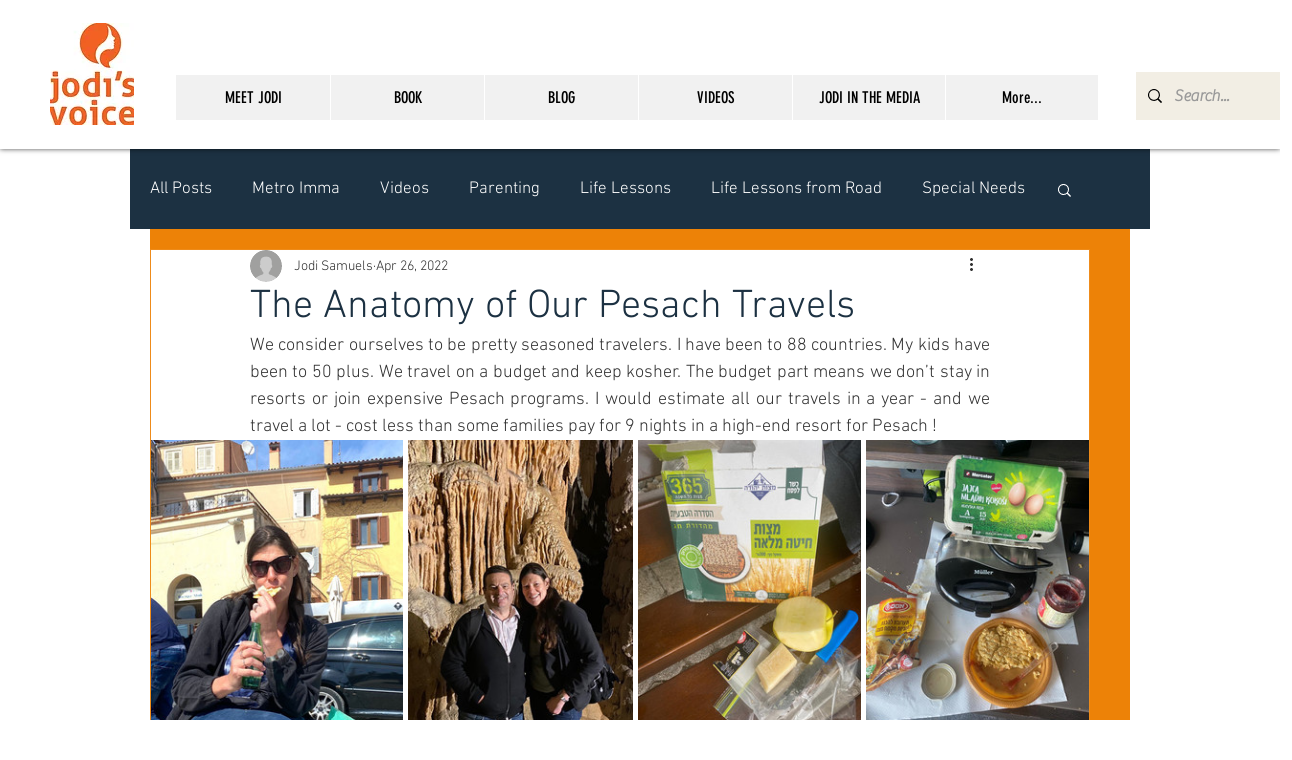

--- FILE ---
content_type: text/css; charset=utf-8
request_url: https://www.jodisvoice.com/_serverless/pro-gallery-css-v4-server/layoutCss?ver=2&id=brhlt-not-scoped&items=3484_1016_1199%7C3520_969_1280%7C3324_1200_1600%7C3523_1200_1600%7C3411_1536_2048%7C3622_1240_1600%7C3563_2048_1536%7C3440_1536_2048%7C3604_1536_2048%7C3514_1200_1600&container=467_938_888.28125_720&options=gallerySizeType:px%7CenableInfiniteScroll:true%7CtitlePlacement:SHOW_ON_HOVER%7CimageMargin:5%7CisVertical:false%7CgridStyle:0%7CgalleryLayout:1%7CnumberOfImagesPerRow:0%7CgallerySizePx:300%7CcubeType:fill%7CgalleryThumbnailsAlignment:none
body_size: -64
content:
#pro-gallery-brhlt-not-scoped [data-hook="item-container"][data-idx="0"].gallery-item-container{opacity: 1 !important;display: block !important;transition: opacity .2s ease !important;top: 0px !important;left: 0px !important;right: auto !important;height: 297px !important;width: 252px !important;} #pro-gallery-brhlt-not-scoped [data-hook="item-container"][data-idx="0"] .gallery-item-common-info-outer{height: 100% !important;} #pro-gallery-brhlt-not-scoped [data-hook="item-container"][data-idx="0"] .gallery-item-common-info{height: 100% !important;width: 100% !important;} #pro-gallery-brhlt-not-scoped [data-hook="item-container"][data-idx="0"] .gallery-item-wrapper{width: 252px !important;height: 297px !important;margin: 0 !important;} #pro-gallery-brhlt-not-scoped [data-hook="item-container"][data-idx="0"] .gallery-item-content{width: 252px !important;height: 297px !important;margin: 0px 0px !important;opacity: 1 !important;} #pro-gallery-brhlt-not-scoped [data-hook="item-container"][data-idx="0"] .gallery-item-hover{width: 252px !important;height: 297px !important;opacity: 1 !important;} #pro-gallery-brhlt-not-scoped [data-hook="item-container"][data-idx="0"] .item-hover-flex-container{width: 252px !important;height: 297px !important;margin: 0px 0px !important;opacity: 1 !important;} #pro-gallery-brhlt-not-scoped [data-hook="item-container"][data-idx="0"] .gallery-item-wrapper img{width: 100% !important;height: 100% !important;opacity: 1 !important;} #pro-gallery-brhlt-not-scoped [data-hook="item-container"][data-idx="1"].gallery-item-container{opacity: 1 !important;display: block !important;transition: opacity .2s ease !important;top: 0px !important;left: 257px !important;right: auto !important;height: 297px !important;width: 225px !important;} #pro-gallery-brhlt-not-scoped [data-hook="item-container"][data-idx="1"] .gallery-item-common-info-outer{height: 100% !important;} #pro-gallery-brhlt-not-scoped [data-hook="item-container"][data-idx="1"] .gallery-item-common-info{height: 100% !important;width: 100% !important;} #pro-gallery-brhlt-not-scoped [data-hook="item-container"][data-idx="1"] .gallery-item-wrapper{width: 225px !important;height: 297px !important;margin: 0 !important;} #pro-gallery-brhlt-not-scoped [data-hook="item-container"][data-idx="1"] .gallery-item-content{width: 225px !important;height: 297px !important;margin: 0px 0px !important;opacity: 1 !important;} #pro-gallery-brhlt-not-scoped [data-hook="item-container"][data-idx="1"] .gallery-item-hover{width: 225px !important;height: 297px !important;opacity: 1 !important;} #pro-gallery-brhlt-not-scoped [data-hook="item-container"][data-idx="1"] .item-hover-flex-container{width: 225px !important;height: 297px !important;margin: 0px 0px !important;opacity: 1 !important;} #pro-gallery-brhlt-not-scoped [data-hook="item-container"][data-idx="1"] .gallery-item-wrapper img{width: 100% !important;height: 100% !important;opacity: 1 !important;} #pro-gallery-brhlt-not-scoped [data-hook="item-container"][data-idx="2"].gallery-item-container{opacity: 1 !important;display: block !important;transition: opacity .2s ease !important;top: 0px !important;left: 487px !important;right: auto !important;height: 297px !important;width: 223px !important;} #pro-gallery-brhlt-not-scoped [data-hook="item-container"][data-idx="2"] .gallery-item-common-info-outer{height: 100% !important;} #pro-gallery-brhlt-not-scoped [data-hook="item-container"][data-idx="2"] .gallery-item-common-info{height: 100% !important;width: 100% !important;} #pro-gallery-brhlt-not-scoped [data-hook="item-container"][data-idx="2"] .gallery-item-wrapper{width: 223px !important;height: 297px !important;margin: 0 !important;} #pro-gallery-brhlt-not-scoped [data-hook="item-container"][data-idx="2"] .gallery-item-content{width: 223px !important;height: 297px !important;margin: 0px 0px !important;opacity: 1 !important;} #pro-gallery-brhlt-not-scoped [data-hook="item-container"][data-idx="2"] .gallery-item-hover{width: 223px !important;height: 297px !important;opacity: 1 !important;} #pro-gallery-brhlt-not-scoped [data-hook="item-container"][data-idx="2"] .item-hover-flex-container{width: 223px !important;height: 297px !important;margin: 0px 0px !important;opacity: 1 !important;} #pro-gallery-brhlt-not-scoped [data-hook="item-container"][data-idx="2"] .gallery-item-wrapper img{width: 100% !important;height: 100% !important;opacity: 1 !important;} #pro-gallery-brhlt-not-scoped [data-hook="item-container"][data-idx="3"].gallery-item-container{opacity: 1 !important;display: block !important;transition: opacity .2s ease !important;top: 0px !important;left: 715px !important;right: auto !important;height: 297px !important;width: 223px !important;} #pro-gallery-brhlt-not-scoped [data-hook="item-container"][data-idx="3"] .gallery-item-common-info-outer{height: 100% !important;} #pro-gallery-brhlt-not-scoped [data-hook="item-container"][data-idx="3"] .gallery-item-common-info{height: 100% !important;width: 100% !important;} #pro-gallery-brhlt-not-scoped [data-hook="item-container"][data-idx="3"] .gallery-item-wrapper{width: 223px !important;height: 297px !important;margin: 0 !important;} #pro-gallery-brhlt-not-scoped [data-hook="item-container"][data-idx="3"] .gallery-item-content{width: 223px !important;height: 297px !important;margin: 0px 0px !important;opacity: 1 !important;} #pro-gallery-brhlt-not-scoped [data-hook="item-container"][data-idx="3"] .gallery-item-hover{width: 223px !important;height: 297px !important;opacity: 1 !important;} #pro-gallery-brhlt-not-scoped [data-hook="item-container"][data-idx="3"] .item-hover-flex-container{width: 223px !important;height: 297px !important;margin: 0px 0px !important;opacity: 1 !important;} #pro-gallery-brhlt-not-scoped [data-hook="item-container"][data-idx="3"] .gallery-item-wrapper img{width: 100% !important;height: 100% !important;opacity: 1 !important;} #pro-gallery-brhlt-not-scoped [data-hook="item-container"][data-idx="4"].gallery-item-container{opacity: 1 !important;display: block !important;transition: opacity .2s ease !important;top: 302px !important;left: 0px !important;right: auto !important;height: 325px !important;width: 243px !important;} #pro-gallery-brhlt-not-scoped [data-hook="item-container"][data-idx="4"] .gallery-item-common-info-outer{height: 100% !important;} #pro-gallery-brhlt-not-scoped [data-hook="item-container"][data-idx="4"] .gallery-item-common-info{height: 100% !important;width: 100% !important;} #pro-gallery-brhlt-not-scoped [data-hook="item-container"][data-idx="4"] .gallery-item-wrapper{width: 243px !important;height: 325px !important;margin: 0 !important;} #pro-gallery-brhlt-not-scoped [data-hook="item-container"][data-idx="4"] .gallery-item-content{width: 243px !important;height: 325px !important;margin: 0px 0px !important;opacity: 1 !important;} #pro-gallery-brhlt-not-scoped [data-hook="item-container"][data-idx="4"] .gallery-item-hover{width: 243px !important;height: 325px !important;opacity: 1 !important;} #pro-gallery-brhlt-not-scoped [data-hook="item-container"][data-idx="4"] .item-hover-flex-container{width: 243px !important;height: 325px !important;margin: 0px 0px !important;opacity: 1 !important;} #pro-gallery-brhlt-not-scoped [data-hook="item-container"][data-idx="4"] .gallery-item-wrapper img{width: 100% !important;height: 100% !important;opacity: 1 !important;} #pro-gallery-brhlt-not-scoped [data-hook="item-container"][data-idx="5"]{display: none !important;} #pro-gallery-brhlt-not-scoped [data-hook="item-container"][data-idx="6"]{display: none !important;} #pro-gallery-brhlt-not-scoped [data-hook="item-container"][data-idx="7"]{display: none !important;} #pro-gallery-brhlt-not-scoped [data-hook="item-container"][data-idx="8"]{display: none !important;} #pro-gallery-brhlt-not-scoped [data-hook="item-container"][data-idx="9"]{display: none !important;} #pro-gallery-brhlt-not-scoped .pro-gallery-prerender{height:1043.8101937844967px !important;}#pro-gallery-brhlt-not-scoped {height:1043.8101937844967px !important; width:938px !important;}#pro-gallery-brhlt-not-scoped .pro-gallery-margin-container {height:1043.8101937844967px !important;}#pro-gallery-brhlt-not-scoped .pro-gallery {height:1043.8101937844967px !important; width:938px !important;}#pro-gallery-brhlt-not-scoped .pro-gallery-parent-container {height:1043.8101937844967px !important; width:943px !important;}